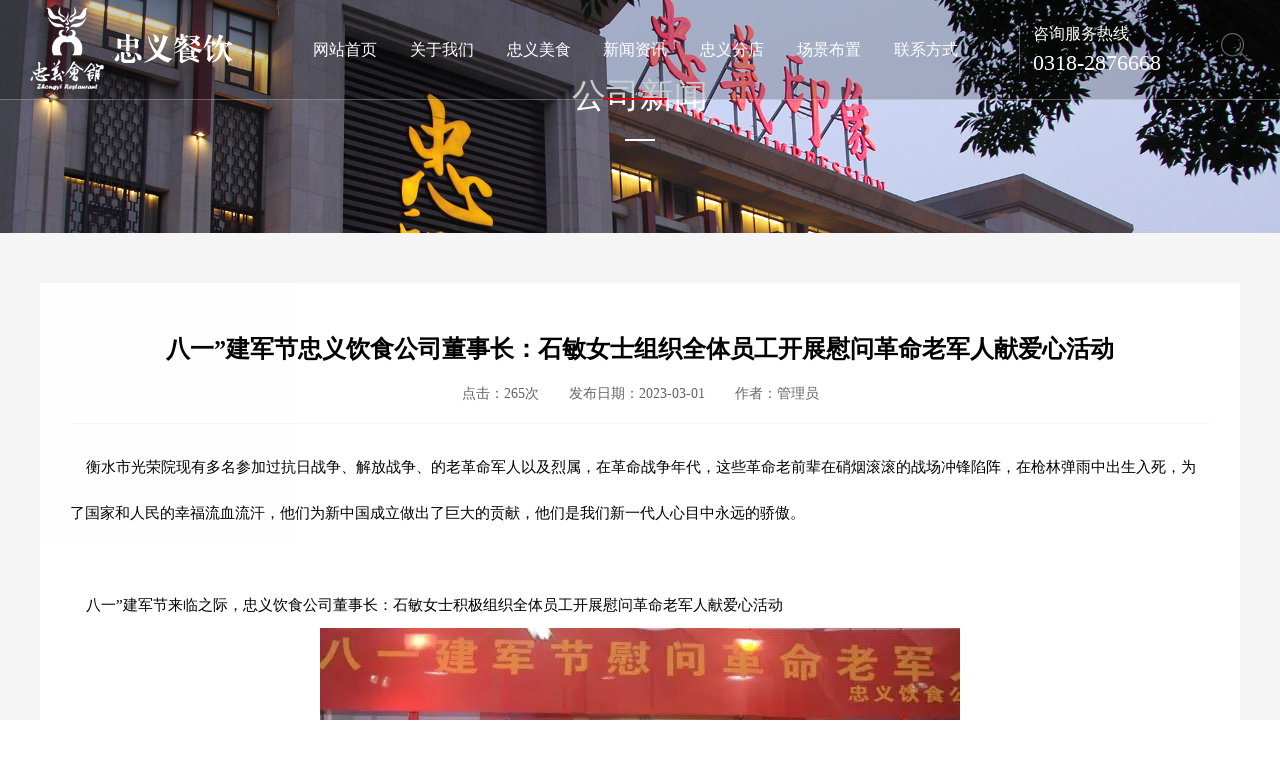

--- FILE ---
content_type: text/html; charset=utf-8
request_url: http://zhongyiyinxiang.com/gongsixinwen/bayijianjunjiezhongyiyinshigongsidongshichangshiminnvshizuzhiquantiyuangongkaizhanweiwengeminglaojunrenxianaixinhuodong.html
body_size: 3689
content:
<!DOCTYPE html>
<html lang="en">
<head>
<meta charset="UTF-8">
<meta http-equiv="Content-Type" content="text/html; charset=UTF-8" />
<meta http-equiv="X-UA-Compatible" content="IE=edge,chrome=1">
<title>八一”建军节忠义饮食公司董事长：石敏女士组织全体员工开展慰问革命老军人献爱心活动-衡水忠义餐饮有限公司</title>
<meta name="keywords" content="衡水忠义|衡水忠义印象|衡水忠义会馆|衡水忠义饭店|衡水忠义大酒店|衡水忠义印象电话|衡水忠义人家|衡水忠义印象婚宴|衡水忠义餐饮有限公司">
<meta name="description" content="衡水市光荣院现有多名参加过抗日战争、解放战争、的老革命军人以及烈属，在革命战争年代，这些革命老前辈在硝烟滚滚的战场冲锋陷阵，在枪林弹雨中出生入死，为了国家和人民的幸福流血流汗，他们为新中国成立做出了巨大的贡献，他们是我们新一代人心目中永远的骄傲。 八一”建军节来临之际，忠义">
<link rel="stylesheet" type="text/css" href="http://zhongyiyinxiang.com/skin/css/animate-3.7.0.css"/>
<link rel="stylesheet" type="text/css" href="http://zhongyiyinxiang.com/skin/css/style.css" />
</head>
<body>
<div class="barwrap clearfix"> <a href="http://zhongyiyinxiang.com/" class="logo"><img src="/webstatic/upload/image/202303/1677639695203684.png" /></a>
  <ul class="navbar">
    <li > <a href="http://zhongyiyinxiang.com/">网站首页<b></b></a> </li>
    
    <li > <a href="http://zhongyiyinxiang.com/about-us.html">关于我们<b></b></a>
    <ul>
    
    <a href="http://zhongyiyinxiang.com/qiyewenhua.html" title="企业文化">企业文化</a>
    
    <a href="http://zhongyiyinxiang.com/dongshichangshiji.html" title="董事长事迹">董事长事迹</a>
    
    <a href="http://zhongyiyinxiang.com/chuangyezhilu.html" title="创业之路">创业之路</a>
    
    <a href="http://zhongyiyinxiang.com/gongsishiji.html" title="公司事迹">公司事迹</a>
    
    <a href="http://zhongyiyinxiang.com/rencaizhaopin.html" title="人才招聘">人才招聘</a>
    
    <a href="http://zhongyiyinxiang.com/yanhuizhinan.html" title="宴会指南">宴会指南</a>
    
    </ul>
    </li>
    
    <li > <a href="http://zhongyiyinxiang.com/zhongyimeishi.html">忠义美食<b></b></a>
    <ul>
    
    <a href="http://zhongyiyinxiang.com/yinxiangzhushi.html" title="印象主食">印象主食</a>
    
    <a href="http://zhongyiyinxiang.com/yinxiangshishu.html" title="印象时蔬">印象时蔬</a>
    
    <a href="http://zhongyiyinxiang.com/yinxianghaixian.html" title="印象海鲜">印象海鲜</a>
    
    <a href="http://zhongyiyinxiang.com/yinxiangtangshu.html" title="印象汤蔬">印象汤蔬</a>
    
    <a href="http://zhongyiyinxiang.com/zhongyizhaopaicai.html" title="忠义招牌菜">忠义招牌菜</a>
    
    </ul>
    </li>
    
    <li class="on"> <a href="http://zhongyiyinxiang.com/news.html">新闻资讯<b></b></a>
    <ul>
    
    <a href="http://zhongyiyinxiang.com/gongsixinwen.html" title="公司新闻">公司新闻</a>
    
    <a href="http://zhongyiyinxiang.com/hangyedongtai.html" title="行业动态">行业动态</a>
    
    </ul>
    </li>
    
    <li > <a href="http://zhongyiyinxiang.com/zhongyifendian.html">忠义分店<b></b></a>
    <ul>
    
    <a href="http://zhongyiyinxiang.com/zhongyifendian_19.html" title="忠义分店">忠义分店</a>
    
    </ul>
    </li>
    
    <li > <a href="http://zhongyiyinxiang.com/changjingbuzhi.html">场景布置<b></b></a>
    <ul>
    
    <a href="http://zhongyiyinxiang.com/changjingbuzhi.html" title="场景布置">场景布置</a>
    
    <a href="http://zhongyiyinxiang.com/peitaofuwu.html" title="配套服务">配套服务</a>
    
    <a href="http://zhongyiyinxiang.com/houchuzhanshi.html" title="后厨展示">后厨展示</a>
    
    </ul>
    </li>
    
    <li > <a href="http://zhongyiyinxiang.com/contact.html">联系方式<b></b></a>
    <ul>
    
    </ul>
    </li>
    
  </ul>
  <div class="div2">
    <h3> <strong>咨询服务热线</strong> <b>0318-2876668</b> </h3>
    <span class="zoom"><img src="/skin/img/zoom1.png"/></span> </div>
</div>
<div class="search-box clearfix"> <span class="search-close"><img src="/skin/img/close.png"/></span>
  <div class="div">
    <div class="clearfix">
      <form action="/search/"  method="get">
        <input type="text" value="" placeholder="请输入关键词" name="keyword" onFocus="this.placeholder=''" onBlur="this.placeholder='请输入关键词'" class="fl in" />
        <input type="submit" name="" id="" value="搜索" class="sub fl" />
      </form>
    </div>
    <p> <strong>热搜栏目:</strong>  <a href="http://zhongyiyinxiang.com/changjingbuzhi.html">场景布置</a>  <a href="http://zhongyiyinxiang.com/peitaofuwu.html">配套服务</a>  <a href="http://zhongyiyinxiang.com/houchuzhanshi.html">后厨展示</a>  </p>
  </div>
</div>

<div class="pbanner">
    <figure>
         <img src="/webstatic/upload/image/202303/1677751177116391.jpg" alt="" />
    </figure>	
    <div class="text">
    	
    	<h3>公司新闻<b></b></h3>	   
        <h2></h2>     	
    </div>
</div>
<div class="detailpage">
  <div class="w1200 animated">
    <div class="det-tit">
      <h3>八一”建军节忠义饮食公司董事长：石敏女士组织全体员工开展慰问革命老军人献爱心活动</h3>
      <div class="div1"><span>点击：265次</span><span>发布日期：2023-03-01</span><span>作者：管理员</span></div>
    </div>
    <div class="de-text"> <p>&nbsp; &nbsp; 衡水市光荣院现有多名参加过抗日战争、解放战争、的老革命军人以及烈属，在革命战争年代，这些革命老前辈在硝烟滚滚的战场冲锋陷阵，在枪林弹雨中出生入死，为了国家和人民的幸福流血流汗，他们为新中国成立做出了巨大的贡献，他们是我们新一代人心目中永远的骄傲。</p><p><br style="margin: 0px; padding: 0px; max-width: 100%; box-sizing: border-box !important; overflow-wrap: break-word !important;"/></p><p>&nbsp; &nbsp; 八一”建军节来临之际，忠义饮食公司董事长：石敏女士积极组织全体员工开展慰问革命老军人献爱心活动</p><p style="text-align: center;"><img alt='八一”建军节忠义饮食公司董事长：石敏女士组织全体员工开展慰问革命老军人献爱心活动' title='八一”建军节忠义饮食公司董事长：石敏女士组织全体员工开展慰问革命老军人献爱心活动' src="/webstatic/upload/image/202303/202303011442087717.jpg"   style="border: 0px; display: inline;"/><br/><br/><iframe frameborder="0" allowfullscreen="" src="https://v.qq.com/iframe/player.html?vid=c0317hryokg&width=670&height=502.5&auto=0"></iframe><br/>点击播放<br/><br/></p><p style="text-align: center;"><img alt='八一”建军节忠义饮食公司董事长：石敏女士组织全体员工开展慰问革命老军人献爱心活动' title='八一”建军节忠义饮食公司董事长：石敏女士组织全体员工开展慰问革命老军人献爱心活动' src="/webstatic/upload/image/202303/202303011442081150.jpg"  style="border: 0px; display: inline;"/></p><p style="text-align: center;"><img alt='八一”建军节忠义饮食公司董事长：石敏女士组织全体员工开展慰问革命老军人献爱心活动' title='八一”建军节忠义饮食公司董事长：石敏女士组织全体员工开展慰问革命老军人献爱心活动' src="/webstatic/upload/image/202303/202303011442093657.jpg"  style="border: 0px; display: inline;"/></p><p style="text-align: center;"><img alt='八一”建军节忠义饮食公司董事长：石敏女士组织全体员工开展慰问革命老军人献爱心活动' title='八一”建军节忠义饮食公司董事长：石敏女士组织全体员工开展慰问革命老军人献爱心活动' src="/webstatic/upload/image/202303/202303011442098642.jpg"  style="border: 0px; display: inline;"/></p><p style="text-align: center;"><img alt='八一”建军节忠义饮食公司董事长：石敏女士组织全体员工开展慰问革命老军人献爱心活动' title='八一”建军节忠义饮食公司董事长：石敏女士组织全体员工开展慰问革命老军人献爱心活动' src="/webstatic/upload/image/202303/202303011442109893.jpg"  style="border: 0px; display: inline;"/></p><p style="text-align: center;"><img alt='八一”建军节忠义饮食公司董事长：石敏女士组织全体员工开展慰问革命老军人献爱心活动' title='八一”建军节忠义饮食公司董事长：石敏女士组织全体员工开展慰问革命老军人献爱心活动' src="/webstatic/upload/image/202303/202303011442101034.jpg"  style="border: 0px; display: inline;"/></p><p style="text-align: center;"><img alt='八一”建军节忠义饮食公司董事长：石敏女士组织全体员工开展慰问革命老军人献爱心活动' title='八一”建军节忠义饮食公司董事长：石敏女士组织全体员工开展慰问革命老军人献爱心活动' src="/webstatic/upload/image/202303/202303011442111492.jpg"  style="border: 0px; display: inline;"/></p><p style="text-align: center;"><img alt='八一”建军节忠义饮食公司董事长：石敏女士组织全体员工开展慰问革命老军人献爱心活动' title='八一”建军节忠义饮食公司董事长：石敏女士组织全体员工开展慰问革命老军人献爱心活动' src="/webstatic/upload/image/202303/202303011442111077.jpg"  style="border: 0px; display: inline;"/></p><p style="text-align: center;"><img alt='八一”建军节忠义饮食公司董事长：石敏女士组织全体员工开展慰问革命老军人献爱心活动' title='八一”建军节忠义饮食公司董事长：石敏女士组织全体员工开展慰问革命老军人献爱心活动' src="/webstatic/upload/image/202303/202303011442121543.jpg"  style="border: 0px; display: inline;"/></p><p style="text-align: center;"><img alt='八一”建军节忠义饮食公司董事长：石敏女士组织全体员工开展慰问革命老军人献爱心活动' title='八一”建军节忠义饮食公司董事长：石敏女士组织全体员工开展慰问革命老军人献爱心活动' src="/webstatic/upload/image/202303/202303011442121821.jpg"  style="border: 0px; display: inline;"/></p><p style="text-align: center;"><img alt='八一”建军节忠义饮食公司董事长：石敏女士组织全体员工开展慰问革命老军人献爱心活动' title='八一”建军节忠义饮食公司董事长：石敏女士组织全体员工开展慰问革命老军人献爱心活动' src="/webstatic/upload/image/202303/202303011442122960.jpg"  style="border: 0px; display: inline;"/></p><p style="text-align: center;"><img alt='八一”建军节忠义饮食公司董事长：石敏女士组织全体员工开展慰问革命老军人献爱心活动' title='八一”建军节忠义饮食公司董事长：石敏女士组织全体员工开展慰问革命老军人献爱心活动' src="/webstatic/upload/image/202303/202303011442132955.jpg"  style="border: 0px; display: inline;"/></p><p style="text-align: center;"><img alt='八一”建军节忠义饮食公司董事长：石敏女士组织全体员工开展慰问革命老军人献爱心活动' title='八一”建军节忠义饮食公司董事长：石敏女士组织全体员工开展慰问革命老军人献爱心活动' src="/webstatic/upload/image/202303/202303011442131415.jpg"  style="border: 0px; display: inline;"/></p><p style="text-align: center;"><img alt='八一”建军节忠义饮食公司董事长：石敏女士组织全体员工开展慰问革命老军人献爱心活动' title='八一”建军节忠义饮食公司董事长：石敏女士组织全体员工开展慰问革命老军人献爱心活动' src="/webstatic/upload/image/202303/202303011442151959.jpg"  style="border: 0px; display: inline;"/></p><p style="text-align: center;"><img alt='八一”建军节忠义饮食公司董事长：石敏女士组织全体员工开展慰问革命老军人献爱心活动' title='八一”建军节忠义饮食公司董事长：石敏女士组织全体员工开展慰问革命老军人献爱心活动' src="/webstatic/upload/image/202303/202303011442151545.jpg"  style="border: 0px; display: inline;"/><br/><br/><img alt='八一”建军节忠义饮食公司董事长：石敏女士组织全体员工开展慰问革命老军人献爱心活动' title='八一”建军节忠义饮食公司董事长：石敏女士组织全体员工开展慰问革命老军人献爱心活动' src="/webstatic/upload/image/202303/202303011442152010.jpg"   style="border: 0px; display: inline;"/></p><p><br style="margin: 0px; padding: 0px; max-width: 100%; box-sizing: border-box !important; overflow-wrap: break-word !important;"/></p><p style="text-align: center;">忠义人家</p><p style="text-align: center;">地址：衡水市中华大街57号</p><p style="text-align: center;">电话:0318-2318888 &nbsp;&nbsp;&nbsp;7087188&nbsp;&nbsp;&nbsp;2996275</p><p style="text-align: center;">&nbsp;</p><p style="text-align: center;">忠义印象</p><p style="text-align: center;">地址：衡水市人民西路1039号</p><p style="text-align: center;">电话：(预定热线)&nbsp;&nbsp;0318-2876668 &nbsp;&nbsp;2876669&nbsp;&nbsp;&nbsp;2876777</p><p style="text-align: center;">&nbsp;&nbsp;&nbsp;&nbsp;&nbsp;&nbsp;&nbsp;&nbsp;&nbsp;&nbsp;&nbsp;&nbsp;&nbsp;&nbsp;&nbsp;&nbsp;&nbsp;0318-2876699 &nbsp;&nbsp;2876688 &nbsp;&nbsp;2876999</p><p style="text-align: center;">&nbsp;</p><p style="text-align: center;">忠义会馆</p><p style="text-align: center;">地址：衡水市胜利西路18号</p><p style="text-align: center;">电话：0318-2318288 &nbsp;&nbsp;7915888</p><p style="text-align: center;">&nbsp;</p><p style="text-align: center;">忠义商务会馆</p><p style="text-align: center;">地址：中华大街与人民路交叉口西南角</p><p style="text-align: center;">电话：0318-2328888 &nbsp;&nbsp;2227688</p><p style="text-align: center;"><img alt='八一”建军节忠义饮食公司董事长：石敏女士组织全体员工开展慰问革命老军人献爱心活动' title='八一”建军节忠义饮食公司董事长：石敏女士组织全体员工开展慰问革命老军人献爱心活动' src="/webstatic/upload/image/202303/202303011442161776.jpg"   style="border: 0px; display: inline;"/></p><p><br/></p> </div>
    <div class="fenpian"> <a href="http://zhongyiyinxiang.com/gongsixinwen/hengshuishinvqiyejiashiminjianxinchuangyejinxiannvxingliliangyufengcai.html"><i>上一篇：</i>衡水市女企业家石敏艰辛创业尽显女性力量与风采</a> <a href="http://zhongyiyinxiang.com/gongsixinwen/hengshuizhongyicanyinweihengshuichuangjianquanguowenmingchengshizhulitiancai.html"><i>下一篇：</i>衡水忠义餐饮为“衡水创建全国文明城市”助力添彩</a> </div>
    <div class="hot-tui">
      <h2>相关推荐</h2>
      <ul>
        
        <li><a href="http://zhongyiyinxiang.com/gongsixinwen/hengshuizhongyicanyinweihengshuichuangjianquanguowenmingchengshizhulitiancai.html">衡水忠义餐饮为“衡水创建全国文明城市”助力添彩</a></li>
        
        <li><a href="http://zhongyiyinxiang.com/gongsixinwen/bayijianjunjiezhongyiyinshigongsidongshichangshiminnvshizuzhiquantiyuangongkaizhanweiwengeminglaojunrenxianaixinhuodong.html">八一”建军节忠义饮食公司董事长：石敏女士组织全体员工开展慰问革命老军人献爱心活动</a></li>
        
        <li><a href="http://zhongyiyinxiang.com/gongsixinwen/hengshuishinvqiyejiashiminjianxinchuangyejinxiannvxingliliangyufengcai.html">衡水市女企业家石敏艰辛创业尽显女性力量与风采</a></li>
        
        <li><a href="http://zhongyiyinxiang.com/gongsixinwen/hengshuishicanyinshipinanquanshifandianshifanjiechuangjianhuodongqidong.html">衡水市餐饮食品安全示范店示范街创建活动启动</a></li>
        
      </ul>
    </div>
  </div>
</div>
  <div class="section index-sec6" style="padding-bottom:70px;">
    <div class="sec6-cont">
      <div class="tit animated">
      
        <h2 id="effect"></h2>
        <h3>联系方式</h3>
        <p>如有任何问题请联系我们，我们7*24小时竭诚为您服务</p>
        
      </div>
      <ul class="animated delay-1s">
        <li>
          <div>
            <p class="p2">衡水忠义印象大酒店</p>
            <p class="p1">电话：0318-2876668   2876669</p>
            <p class="p1">地址：衡水市桃城区人民西路市政府西邻1039号</p>
          </div>
        </li>
        <li> <b></b><i></i> </li>
        <li>
          <div>
            <p class="p2">衡水忠义大酒店</p>
            <p class="p1">电话：0318-2318888   2318888</p>
            <p class="p1">地址：衡水市桃城区人民西路中华大街西南角57号</p>
          </div>
        </li>
        </ul>
        <ul class="animated delay-2s">
        <li>
          <div>
            <p class="p2">衡水忠义人家大酒店</p>
            <p class="p1">电话：0318-2318288   2876999</p>
            <p class="p1">地址：衡水市桃城区前进街与永安路西北角1609号</p>
          </div>
        </li>
        <li> <b></b><i></i> </li>
        <li>
          <div>
            <p class="p2">衡水忠义商务会馆</p>
            <p class="p1">电话：0318-2227688   2328888</p>
            <p class="p1">地址：衡水市桃城区人民路与中华大街交叉口西南角</p>
          </div>
        </li>
      </ul>
      
      <p class="copyright animated delay-3s"> <a href="https://beian.miit.gov.cn"  target="_blank">冀ICP备18020496号-2</a> 技术支持：<a href="http://www.ihengshui.com.cn"  target="_blank">起航网络</a> <a href="http://zhongyiyinxiang.com/sitemap.xml" target="_blank">XML地图</a> </p>
      <p class="p3 animated delay-4s"> <span>友情链接：</span><a href="http://hb.wenming.cn/" target="_blank"> 河北文明网</a>  </p>
    </div>
  </div>
</div> 
<script src="/skin/js/jquery-1.8.3.min.js"></script> 
<script src="/skin/js/more.js"></script>
</body>
</html>

--- FILE ---
content_type: text/css
request_url: http://zhongyiyinxiang.com/skin/css/style.css
body_size: 7701
content:
@charset "utf-8";
body,html{ }
*{ margin:0; padding:0; box-sizing: border-box; -moz-box-sizing: border-box; -webkit-box-sizing: border-box; }
body,p,h1,h2,h3,h4,h5,table,ul,li,form,input{ margin:0; padding:0; color:#000; font-family:"Microsoft yahei"; }

body,p{ font-size:14px; border:none;}
a{ font-size:14px; color:#999; text-decoration:none; border:none; padding:0; margin:0;}
table{border-collapse:collapse;}
img{ border:0; margin:0; padding:0;}
ul,li{ list-style:none; border:0; margin:0; padding:0;}
dl,dt,dd{ margin:0; padding:0; -webkit-margin-start:0;}
h1,h2,h3,h4,h5{ font-weight:normal; font-size:12px; display:block;}
strong,b{ font-weight:normal;}
table,tr,td{ border-spacing:0;}
em,i,b{ font-style:normal;}
p{ line-height: 170%; color: #555; }
input{ border: none; background: none; }
figcaption{ display: block;}
input:focus{ outline: none; }
::-webkit-input-placeholder { /* WebKit browsers */ font-size:14px; color: #dfdfdf; } 
::-ms-input-placeholder { /* Internet Explorer 10+ */ font-size:14px;color: #dfdfdf; } 
.fl{float:left;}
.fr{float:right;}
.clearfix{*zoom:1;} 
.clearfix:before,.clearfix:after{display:table; line-height:0; content:"";}
.clearfix:after{clear:both;}
input,button,table,tr,td,textarea{ font-family:Microsoft yahei,Arial;}
.w1200{ width: 1200px; margin: 0 auto;}
/*导航*/
.barwrap{ padding: 0 30px;  height: 100px; position: fixed; top: 0; left: 0; right: 0; z-index: 333; display: flex; display: -ms-flexbox;
 background: rgba(0,0,0,0.2);  border-bottom: 1px solid rgba(255,255,255,0.3); align-items: center; justify-content:center;}
.barwrap .logo{ display: block; -webkit-flex-grow: 0.5; flex-grow: 0.5; -webkit-box-flex-group: 0.5; }
.navbar{ display: flex; display: -ms-flexbox;  display: -ms-flexbox; justify-content: space-around;  flex-grow: 1.8;
-webkit-flex-grow:  1.8; -webkit-box-flex-group: 1.8; padding-right: 45px;}
.navbar li{  line-height: 100px; position:relative;}
.navbar li a{ color: #fff; font-size: 16px; transition: all 0.6s;  position: relative; display: block;}
.navbar li a b{ position: absolute; left: 0; right:0; bottom: 0; height: 2px; background: #e60012; display: block; z-index: 33; width: 0;
transition: all 0.6s; width:100%; transform: scale(0);}
.navbar li:hover a b,.navbar li.on a b{ transform: scale(1);}
.navbar li:hover a,.navbar li.on a{ color: #fff;}
.barwrap  .div2{ display: flex; display: -ms-flexbox; align-items: center; -webkit-align-items: center; 
 border-left: 1px solid rgba(255,255,255,0.3); flex-grow: 0.1; justify-content: flex-end; }
.barwrap .div2 h3{ font-size: 20px; color: #000;}
.barwrap .div2 h3 img{ display: inline-block; margin-right: 20px; vertical-align: middle;}
.barwrap .div2 strong{ display: block; font-size: 16px; color: #fff;  padding-bottom: 10px; line-height: 1;}
.barwrap .div2 b{ display: block; font-size: 22px; color: #fff; font-family:segeo; line-height: 1;}

.navbar li ul{ display:none;}
.navbar li:hover ul{ position:absolute; width:200px; left:-70px; top:100px; display:block; background:rgb(255,255,255,0.6); text-align:center;}
.navbar li:hover ul a{ height:40px; line-height:40px; color:#333333;}
.navbar li:hover ul a:hover{ background:rgb(230,0,18,0.7); color:#fff;}

/*搜索*/
.barwrap .zoom{ cursor: pointer; display: inline-block; vertical-align: middle; margin-left:60px; }
.search-close{ position: fixed; top: 30px; right: 30px; cursor: pointer;}
.search-box{ background: #fff; position: fixed; top: 0px; left: 0; right: 0; background: rgba(0,0,0,0.8); z-index: 333;
 bottom: 0;  display: flex; display: -ms-flexbox;   align-items: center;
 align-items: center; -webkit-align-items: center;  transform-origin: bottom center;  -ms-transform-origin:bottom center ; -moz-transform-origin: bottom center;
 -webkit-transform-origin: bottom center;  transform: scaleY(0); -webkit-transform: scaleY(0); -moz-transform: scaleY(0); -ms-transform: scaleY(0); 
 transition: transform .3s .5s;}
.search-box .div{ width: 800px; margin: 0 auto; transition: all .5s .3s; filter:alpha(opacity=0); opacity: 0; transform: translate(0px,20px);}
.search-box .in{ background: #fff; height: 50px; width: 700px; padding-left: 20px; font-size: 16px;}
.search-box .sub{ background: #e60012; height: 50px; width: 100px; font-size: 16px; color: #fff; cursor: pointer;}
.search-box p{ padding: 30px 0 0 0;}
.search-box p a{ display: inline-block; padding: 0 20px; font-size: 14px; color: #fff; opacity: 0.8; filter:alpha(opacity=80); transition: all 0.36s;}
.search-box p strong{ display: inline-block; font-size: 16px; color: #fff;}
.search-box p a:hover{ color: #d7a449;}
.search-box .div.on{ opacity: 1; -webkit-opacity: 1;  transform: translate(0,0); -webkit-transform: translate(0,0);   -ms-transform: translate(0,0); 
-moz-transform: translate(0,0); filter:alpha(opacity=100); }
.search-box.active{transform-origin: top center; transform: scaleY(1); transition: transform .3s;}

/*banner图*/
.banner { position:relative; overflow:hidden;}
.banner .bannerfix >li { height: 100%; line-height: 0; opacity:0; transition:opacity 1000ms linear; -webkit-transition:opacity 1000ms linear; float:left;}
.banner .bannerfix >li .bimg { line-height: 0; width: 100%; position: relative; transition: transform 5s ease; -webkit-transition: transform 5s ease; transform: scale(1.1); -webkit-transform: scale(1.1); -moz-transform: scale(1.1);}
.banner .bannerfix >li.imgIn{ opacity:1; z-index:10; display:block;}
.banner .bannerfix >li.imgIn .bimg { transform: matrix(1, 0, 0, 1, 0, 0); -webkit-transform: matrix(1, 0, 0, 1, 0, 0); }
.banner .flex-control-nav{ width:100%; height:20px; position:absolute; left:0; bottom:30px; text-align:center; z-index:20;}
.banner .flex-control-nav li{ display:inline-block; position:relative; margin-right:14px; width:5px; height:20px;}
.banner .flex-control-nav li:last-child{ margin-right:0;}
.banner .flex-control-nav li span{ display:block; text-indent:999px; overflow:hidden; width:5px; height:8px; position:absolute; background:#fff; transition:320ms; left:0; top:6px;}
.banner .flex-control-nav li a.flex-active span{ height:20px; top:0; background:#e60012;}
.banner .text1{ position: absolute; top: 55%; right: 0; left: 0; bottom: 0; z-index: 33;
transform: translateY(-50%); -ms-transform: translateY(-50%);  -moz-transform: translateY(-50%);-webkit-transform: translateY(-50%);}
.banner .text1 .p1{ text-align: center; color: #fff; font-size: 32px; animation: none;}
.banner .text1 .p2{ text-align: center; color: #fff; font-size: 52px; font-weight: bold; padding: 0 0 15px 0;  animation: none;}
.banner .text1 a{ text-align: center; color: #fff; font-size: 28px; display: block; margin: 0 auto; width: 350px; height: 54px;
background: #ffcc00; border-radius: 50px; line-height: 54px; font-family: 宋体;  animation: none;}
.banner .text1 a i{ display: inline-block; font-size: 40px; vertical-align: middle;}



/*侧边导航*/
#fp-nav{z-index: 29; position: fixed; top: 0; left: 0px; bottom: 0; background: rgba(255,255,255,0.3); width: 55px; margin-top: 0 !important;}
#fp-nav ul{ position: absolute; top: 50%; transform: translateY(-50%);  -webkit-transform: translateY(-50%);
-moz-transform: translateY(-50%); -ms-transform: translateY(-50%); left: 0; width: 50px; }
#fp-nav li span{ background: url(../img/icon.png) no-repeat 0 0; width: 23px; height: 25px; display: block;
margin-left: 10px; position: relative; z-index: 22; transition: all 1s;}
#fp-nav li:nth-child(1) span{background-position: 0px 0;}
#fp-nav li:nth-child(2) span{background-position: 0px -42px;}
#fp-nav li:nth-child(3) span{background-position: 0px -82px;}
#fp-nav li:nth-child(4) span{background-position: 0px -128px;}
#fp-nav li:nth-child(5) span{background-position: 0px -128px;}
#fp-nav li:nth-child(6) span{background-position: 0px -170px;}
#fp-nav li:nth-child(7) span{background-position: -2px -215px;}

#fp-nav li:nth-child(1) .active span{background-position: -30px 0;}
#fp-nav li:nth-child(2) .active span{background-position: -30px -42px;}
#fp-nav li:nth-child(3) .active span{background-position: -30px -82px;}
#fp-nav li:nth-child(4) .active span{background-position: -30px -128px;}
#fp-nav li:nth-child(5) .active span{background-position: -30px -128px;}
#fp-nav li:nth-child(6) .active span{background-position: -30px -170px;}
#fp-nav li:nth-child(7) .active span{background-position: -30px -215px;}

#fp-nav li{ position: relative;}
#fp-nav li a{ display: block; position: relative; z-index: 999; height: 45px; width: 50px; display: flex; align-items: center;}
.fp-tooltip{ position: absolute; left: -160px; top: 0; bottom: 0;  color: #fff; z-index: 22; padding-left: 60px; transition: all 0.8s;
 width: 150px!important; z-index: -1; line-height: 45px; height: 45px; z-index: 33; background: #E60012; } 
#fp-nav li.on .fp-tooltip{ left: 0;}


/*关于我们*/
.index-sec2{  width: 100%; height: 100%; background: url(../img/bg2.jpg) no-repeat; background-size: auto; background-size: 100% 100%; }
.sec2-cont{ background:rgb(255,255,255,0.6); width: 1200px; margin: 0 auto; padding:50px 130px 50px 130px; margin-top: 100px;}
.sec2-cont h3{ color: #000; font-weight: bold; font-size: 36px; text-align: center;}
.sec2-cont h4{ color: #E60012; font-size: 20px; text-align: center; padding-bottom: 40px; padding-top: 10px;}
.sec2-cont .p1{ color: #000; font-size:16px; text-align: center; line-height: 40px;}
.sec2-cont ul{ display: flex; display: -ms-flexbox; display: -webkit-flex; justify-content: space-around; padding: 50px 0;
align-items: center;  }
.sec2-cont li{ transition: all ease-in-out 0.3s; }
.sec2-cont li b{ display: block; height: 50px; width: 1px; background: #E0E0E0; }
.sec2-cont li:last-child{ border-right: none;}
.sec2-cont strong{ color: #000; font-family: "times new roman"; font-size:30px;}
.sec2-cont li p{ font-size: 16px; color: #666; }
.sec2-cont .more{ display: block; background: #E60012; width: 200px; height: 50px; text-align: center; color: #fff; font-size: 16px;
line-height: 50px; border-radius: 50px; margin: 0 auto; opacity: 1; filter:blur(0px);  animation-duration:2s; transition-duration: 2s;}
.sec2-cont .more:hover{ -webkit-animation: bubbles 1s forwards ease-out; animation: bubbles 1s forwards ease-out; background: radial-gradient(circle at bottom, rgba(0, 0, 0, 0) 30%, #eeeeff 60%, #eeeeff 65%, rgba(0, 0, 0, 0) 70%) 90% 90% / 0.88em 0.88em, radial-gradient(circle at center, rgba(0, 0, 0, 0) 30%, #eeeeff 60%, #eeeeff 65%, rgba(0, 0, 0, 0) 70%) 23% 141% / 0.81em 0.81em, radial-gradient(circle at center, rgba(0, 0, 0, 0) 30%, #eeeeff 60%, #eeeeff 65%, rgba(0, 0, 0, 0) 70%) 17% 90% / 0.68em 0.68em, radial-gradient(circle at center, rgba(0, 0, 0, 0) 30%, #eeeeff 60%, #eeeeff 65%, rgba(0, 0, 0, 0) 70%) 15% 94% / 1.12em 1.12em, radial-gradient(circle at center, rgba(0, 0, 0, 0) 30%, #eeeeff 60%, #eeeeff 65%, rgba(0, 0, 0, 0) 70%) 42% 126% / 0.86em 0.86em, radial-gradient(circle at center, rgba(0, 0, 0, 0) 30%, #eeeeff 60%, #eeeeff 65%, rgba(0, 0, 0, 0) 70%) 102% 120% / 0.58em 0.58em, radial-gradient(circle at center, rgba(0, 0, 0, 0) 30%, #eeeeff 60%, #eeeeff 65%, rgba(0, 0, 0, 0) 70%) 12% 121% / 0.67em 0.67em, radial-gradient(circle at center, rgba(0, 0, 0, 0) 30%, #eeeeff 60%, #eeeeff 65%, rgba(0, 0, 0, 0) 70%) 69% 87% / 1.18em 1.18em, radial-gradient(circle at center, rgba(0, 0, 0, 0) 30%, #eeeeff 60%, #eeeeff 65%, rgba(0, 0, 0, 0) 70%) 32% 99% / 0.79em 0.79em, radial-gradient(circle at center, rgba(0, 0, 0, 0) 30%, #eeeeff 60%, #eeeeff 65%, rgba(0, 0, 0, 0) 70%) 84% 129% / 0.79em 0.79em, radial-gradient(circle at center, rgba(0, 0, 0, 0) 30%, #eeeeff 60%, #eeeeff 65%, rgba(0, 0, 0, 0) 70%) 40% 99% / 0.72em 0.72em; background-color: #E60012; background-repeat: no-repeat; }
.sec2-cont li:hover{ transform: translateY(-10px);}

.index-sec2.active .text ,.index-sec2.active ul,.index-sec2.active .more{ animation-name: fadeInUp;}

/*产品中心*/
.index-sec3{ width: 100%; height: 100%; background: url(../img/bg3.jpg) no-repeat; background-size: auto; background-size: 100% 100%; }
.index-sec3 #swiper1{ position: static; padding-top: 100px;}
.sec3-cont .swiper-wrapper{ display: flex; display: -webkit-flex; justify-content: space-around; position: absolute; top: 0; right: 0; left: 0;}
.sec3-cont .swiper-slide { width: 20% !important; border-right: 1px solid #afafaf; align-items: center; align-content: center; display: flex; display: -webkit-flex;
flex-wrap: wrap; position: relative; transition: all 0.6s; }
.sec3-cont .swiper-slide:hover{ background: rgba(0,0,0,0.4);}
.sec3-cont h3{ color: #fff; font-size: 18px; font-weight: bold; text-align: center; width: 100%; padding-bottom: 10px;}
.sec3-cont h3 b{ display: block; height: 2px; background: #fff; margin: 20px auto; width: 20px;}
.sec3-cont .p1{  width: 100%}
.sec3-cont .p1 a{ display: block; color: #fff; font-size: 14px; text-align: center; padding: 6px 0; transition: all 0.6s;}
.sec3-cont .p1 a:hover{ transform: translateX(10px); color: #E60012;}
.sec3-cont .cp-text{ transition: all 0.6s; display: flex; align-items: center; flex-wrap: wrap; padding-top: 100px; width:100%;}
.sec3-cont .cp-tu{ position: absolute; bottom: 0; left: 0; right: 0; min-height: 300px; display: flex; display: -webkit-flex;
justify-content: flex-end; align-items: flex-end; align-content: flex-end; padding: 0 20px; opacity: 0; transition: all 1s;}
.sec3-cont .cp-tu img{ display: block; width: 100%; max-width:300px; height:auto; margin: 0 auto;}
.sec3-cont .swiper-slide:hover .cp-tu{ opacity: 1;}
.sec3-cont .swiper-slide:hover .cp-text{ margin-top: 50px;}
.sec3-cont .more{ display: block; width: 175px; border:1px solid #ccc; text-align: center; height: 48px; line-height: 48px; color: #fff;
margin: 70px auto; position: relative; overflow: hidden;}
.sec3-cont .more div{ transition: transform .3s,-webkit-transform .3s; position: absolute; background: #E60012;}
.sec3-cont .more .line{ width: 100%; height: 0; top: 50%; left: 50%; background: #fff; opacity: 0; -webkit-transform: translateX(-50%) translateY(-50%) rotate(45deg);
 -moz-transform: translateX(-50%) translateY(-50%) rotate(45deg); -ms-transform: translateX(-50%) translateY(-50%) rotate(45deg); 
 transform: translateX(-50%) translateY(-50%) rotate(45deg);  position: absolute;z-index: -1;transition: all .3s;}
.sec3-cont .more:hover .line{ height: 260%; opacity:0.8;} 
/*.index-sec3.active #swiper1{ animation-name: zoomIn;}
*/
/*店面形象*/
.index-sec4{ width: 100%; height: 100%; background: url(../img/bg4.jpg) no-repeat; background-size: auto; background-size: 100% 100%;  position: relative;}
.index-sec4 a{ background: #fff; display: block; max-width:500px;}
.index-sec4 a p{ color: #000; height: 60px; line-height: 60px; text-align: center; font-size: 16px;}
.index-sec4 figure{ position: relative; overflow: hidden;}
.index-sec4 figure,.index-sec4 figure img{ display: block; overflow: hidden; width: 100%; transition: all 2s;}
#swiper2{ padding:100px 0;}
.index-sec4 .swiper-button-next,.index-sec4 .swiper-button-prev{ display: block; width: 65px; height: 65px; border-radius: 100%; 
background: #fff; color: #E60012; font-family: '宋体'; font-size: 34px; display: flex; justify-content: center; align-items: center;
 position: absolute;  bottom: 0px; top: auto; transition: all 0.6s; z-index: 133; cursor: pointer;} 
.index-sec4 .swiper-button-prev{ right: 25%; left: auto;}
.index-sec4 .swiper-button-next{ right: 20%; left: auto;}
.index-sec4 .swiper-button-next:hover,.index-sec4 .swiper-button-prev:hover{ background: #E60012; color: #fff;}
.index-sec4 .swiper-button-next.swiper-button-disabled, .index-sec4 .swiper-button-prev.swiper-button-disabled{ opacity: 1 !important;}
.index-sec4 .line{ position: absolute; height: 1px;  right:30%; left: 24%; bottom:30px; background: rgba(255,255,255,0.3);}
.index-sec4 figure .mask{ position: absolute; top: 50%; left:0; right: 0; bottom: 50%; background: rgba(0,0,0,0.5); transition: all 0.36s;
 transition: all 0.6s cubic-bezier(.4,0,.2,1); transform-origin: bottom; transform: scale(1,0);}
.index-sec4 figure span{ display: block; position: absolute; top: 50%; left: 50%;  transition: all 0.6s;
transition-delay: 0.36s; opacity: 0; transform: translateY(10px); position: absolute; top: 50%; left: 50%; transform: translate(-50%,-60%);
-ms-transform: translate(-50%,-60%); -moz-transform: translate(-50%,-60%); -webkit-transform: translate(-50%,-60%);}
.index-sec4 a:hover .mask{ transform: none; top: 0; bottom: 0;}
.index-sec4 a:hover span{ opacity: 1;  transform: translate(-50%,-50%);}
.index-sec4 a:hover figure>img{ transform: scale(1.1);}
.index-sec4.active #swiper2{ animation-name: zoomIn;}

/*婚宴现场*/
.index-sec7{ width: 100%; height: 100%; background: url(../img/bg7.jpg) no-repeat; background-size: auto; background-size: 100% 100%;  position: relative;}
.index-sec7 a{ background: #fff; display: block; max-width:500px;}
.index-sec7 a p{ color: #000; height: 60px; line-height: 60px; text-align: center; font-size: 16px;}
.index-sec7 figure{ position: relative; overflow: hidden;}
.index-sec7 figure,.index-sec7 figure img{ display: block; overflow: hidden; width: 100%; transition: all 2s;}
#swiper3{ padding:100px 0;}
.index-sec7 .swiper-button-next,.index-sec7 .swiper-button-prev{ display: block; width: 65px; height: 65px; border-radius: 100%; 
background: #fff; color: #E60012; font-family: '宋体'; font-size: 34px; display: flex; justify-content: center; align-items: center;
 position: absolute;  bottom: 0px; top: auto; transition: all 0.6s; z-index: 133; cursor: pointer;} 
.index-sec7 .swiper-button-prev{ right: 25%; left: auto;}
.index-sec7 .swiper-button-next{ right: 20%; left: auto;}
.index-sec7 .swiper-button-next:hover,.index-sec7 .swiper-button-prev:hover{ background: #E60012; color: #fff;}
.index-sec7 .swiper-button-next.swiper-button-disabled, .index-sec7 .swiper-button-prev.swiper-button-disabled{ opacity: 1 !important;}
.index-sec7 .line{ position: absolute; height: 1px;  right:30%; left: 24%; bottom:30px; background: rgba(255,255,255,0.3);}
.index-sec7 figure .mask{ position: absolute; top: 50%; left:0; right: 0; bottom: 50%; background: rgba(0,0,0,0.5); transition: all 0.36s;
 transition: all 0.6s cubic-bezier(.4,0,.2,1); transform-origin: bottom; transform: scale(1,0);}
.index-sec7 figure span{ display: block; position: absolute; top: 50%; left: 50%;  transition: all 0.6s;
transition-delay: 0.36s; opacity: 0; transform: translateY(10px); position: absolute; top: 50%; left: 50%; transform: translate(-50%,-60%);
-ms-transform: translate(-50%,-60%); -moz-transform: translate(-50%,-60%); -webkit-transform: translate(-50%,-60%);}
.index-sec7 a:hover .mask{ transform: none; top: 0; bottom: 0;}
.index-sec7 a:hover span{ opacity: 1;  transform: translate(-50%,-50%);}
.index-sec7 a:hover figure>img{ transform: scale(1.1);}
.index-sec7.active #swiper3{ animation-name: zoomIn;}

/*新闻中心*/
.index-sec5{ width: 100%; height: 100%; background: url(../img/bg5.jpg) no-repeat; background-size: auto; background-size: 100% 100%; }
.index-sec5 ul{ display: flex; justify-content: center; flex-wrap: wrap; display: -webkit-flex; padding-top: 100px;}
.index-sec5 li{ margin: 0 0 50px 0; width: 36%; position: relative; }
.index-sec5 li:nth-child(2n){ margin-left: 100px;}
.index-sec5 .time{ background: #E60012; width: 115px; height: 115px; display: flex; display: -webkit-flex; align-items: center; align-content: center;
flex-wrap: wrap; position: absolute; top: 50%; margin-top: -57px; left: -50px; transition: all 0.36s;}
.index-sec5 strong{ display: block; text-align: center; color: #fff; font-size: 20px; font-family: arial; width: 100%;}
.index-sec5 b{ display: block; text-align: center; color: #fff; font-size: 30px; font-family: arial; width: 100%;}
.index-sec5 figcaption{ background: #fff; padding: 50px 20px 50px 90px; box-sizing: content-box; -moz-box-sizing: content-box;
-webkit-box-sizing: content-box; -moz-box-sizing: content-box; transition: all 0.36s;}
.index-sec5 h3{ color: #000; font-size: 16px; margin-bottom: 20px; white-space: nowrap; overflow: hidden; text-overflow: ellipsis; transition: all 0.36s;}
.index-sec5 p{ color: #555; font-size: 14px; height: 40px; line-height: 20px;}
.index-sec5 .more{ display: block; margin: 0 auto; border:3px solid #fff; width: 255px; height: 60px; text-align: center; line-height: 54px;
color: #fff; font-size: 20px; font-family: "times new roman"; text-transform: uppercase; position: relative; overflow: hidden;
z-index: 33;}
.btn-3:before { content:''; width:0; height:0; -webkit-transform:rotate(360deg); border-style:solid; border-width:0; 
border-color:transparent transparent transparent #E60012; position:absolute; bottom:0; left:0; transition: all 0.6s; z-index: -1;} 
.btn-3:after { content:''; width:0; height:0; -webkit-transform:rotate(360deg); border-style:solid; border-width:0; 
border-color:transparent #E60012 transparent transparent; position:absolute; top:0; right:0; transition: all 0.6s; z-index: -1;} 
.btn-3 span:before { content:''; width:0; height:0; -webkit-transform:rotate(360deg); border-style:solid; border-width:0; 
border-color:transparent transparent #E60012 transparent; position:absolute; right:0; bottom:0; transition: all 0.6s;z-index: -1; } 
.btn-3 span:after { content:''; width:0; height:0; -webkit-transform:rotate(360deg); border-style:solid; border-width:0; 
border-color:#E60012 transparent transparent transparent; position:absolute; top:0; left:0; transition: all 0.6s; z-index: -1; } 
.btn-3:hover { color:#fff; } 
.btn-3:hover:before { border-width:180px 0 0 180px } 
.btn-3:hover:after { border-width:0 180px 180px 0 }
.btn-3:hover span:before { border-width:0 0 180px 180px } 
.btn-3:hover span:after { border-width:180px 180px 0 0 }
.index-sec5 li:hover .time{ top: 0; left: 0; margin-top: 0; }
.index-sec5 li:hover figcaption{ padding-left: 150px;}
.index-sec5 li:hover h3{ color: #E60012;}
.index-sec5.active li,.index-sec5.active .more{ animation-name: fadeInUp; }

/*联系我们*/
.index-sec6{ width: 100%; height: 100%; background: url(../img/bg6.jpg) no-repeat; background-size: auto; background-size: 100% 100%; }
.sec6-cont{ padding-top: 100px;}
.sec6-cont h2{ font-size: 55px; color: #fff; font-family: "times new roman"; text-align: center; text-transform: uppercase; position: relative;}
.sec6-cont h3{ text-align: center; color: #fff; font-size: 34px; padding: 20px 0 10px 0;}
.sec6-cont .tit p{ text-align: center; color: #fff; font-size:16px;}
.sec6-cont ul{ display: flex; display: -ms-flexbox;  justify-content: space-around; border:1px solid #e9bea7; width: 1120px;
margin: 30px auto;  height: 140px;}
.sec6-cont li{  display: flex; display: -webkit-flex; align-content: center; align-items: center; position: relative;} 
.sec6-cont li div{ padding-left: 20px;}
.sec6-cont .p1{ color: #fff; font-size: 16px;}
.sec6-cont .p2{ color: #fff; font-size: 22px; font-family: "times new roman";}
/*.sec6-cont li:last-child .p2{ font-size: 16px; font-family: "微软雅黑"; line-height: 24px;}*/
.sec6-cont b{ display:block; height:100%; width: 1px; background: #E9BEA7;}
.sec6-cont i{ display:block; height:38px; width: 1px; background: #E60012; position: absolute; top: 50%; left: 0; margin-top: -19px;}
.sec6-cont .p3,.sec6-cont .p3 a{ text-align: center; color: #fff; font-size: 16px; transition: all 0.36s;}
.sec6-cont .p3 a{ display: inline-block; margin-right: 15px;}
.sec6-cont .copyright{ text-align: center; color: #fff; font-size: 16px; padding-top: 10px;}
.sec6-cont .copyright a{ color:#fff}
.sec6-cont .p3 a:hover{ color: #E60012;}
.sec6-cont h2 span{font-size: 55px; color: #fff; line-height:40px; }
.index-sec6.active .tit,.index-sec6.active ul,.index-sec6.active .p3,.index-sec6.active .copyright{animation-name: fadeInUp; }


/*内页banner*/
.pbanner{ position:relative; overflow:hidden;}
.pbanner figure{ display:block; line-height:0; overflow:hidden;}
.pbanner figure img{ display:block; width:100%; height:auto; line-height:0; position:relative;}
.pbanner .text{ position: absolute; top: 50%; left: 50%; transform: translate(-50%,-50%);}
.pbanner h2{ color: #fff; font-size: 20px; text-transform: uppercase; width: 100%; text-align: center;
animation: fadeInUp 1s; animation-delay: 0.3s;}
.pbanner h3{color: #fff; font-family: "Microsoft yahei"; font-size: 34px; text-transform: uppercase; text-align: center; width: 100%;
animation: fadeInUp 1.5s; animation-delay: 0.3s;}
.pbanner b{ display: block; margin: 20px auto; height: 2px; background: #fff; width: 30px;}

.barwrap.on{ background: #fff; animation: down 1s; border-bottom: 1px solid #E0E0E0;}
.barwrap.on li a,.barwrap.on .div2 strong,.barwrap.on .div2 b{ color: #000;}
.barwrap.on .div2{ border-color: #E0E0E0;}




/*新闻中心*/
.newsList{  margin-left: -40px; padding: 50px 0 50px 0;}
.newsList li { float: left; height: auto; overflow: hidden; width: 390px; margin-left: 20px; vertical-align: top; position: relative; 
margin-bottom: 20px;  } 
.newsList .bodr { border: 1px solid #dfdfdf; height: 375px; position: relative; overflow: hidden;} 
.newsList .txts { display: block; position: absolute; left: 0; right: 0; top: 0; height: 100%; padding: 0 45px; transition: 400ms; 
-webkit-transition: 400ms; } .newsList .txts .sy { margin-bottom: 15px; padding-top: 50px; font-size: 14px; } 
.newsList .txts .nowti { font-size: 20px; color: #464646; line-height: 1.5; overflow: hidden; height:60px; } 
.newsList .txts .tx { line-height: 30px; overflow: hidden; font-size: 14px; margin-top: 10px; } 
.newsList .txts .date { position: absolute; left: 45px; bottom: 40px; font-size: 14px; } 
.newsList .pic { height: 100%; transform: scale(1.2); -webkit-transform: scale(1.2); opacity: 0; display: none\9; transition: 600ms; 
-webkit-transition: 600ms; background-repeat: no-repeat; background-size: cover; background-position: center center; 
background-color: rgba(101, 190, 186, 1); position: relative; } 
.newsList .pic img { height:100%; display:block; background-repeat: no-repeat; background-size: cover; background-position: center center; 
left: 50%; top: 50%; transform: translate(-50%,-50%); -webkit-transform: translate(-50%,-50%); -ms-transform: translate(-50%,-50%); 
position: absolute; } 
.newsList .pic .cover { background: rgba(0,0,0,.3); opacity: 0; display: none\9; } 
.newsList li:hover .pic { transform: scale(1); -webkit-transform: scale(1); opacity: 1; display: block\9; } 
.newsList li:hover .pic .cover { opacity: 1; display: block\9; } 
.newsList li:hover .bg { background: #ff0000; } 
.newsList li:hover a, .newsList li:hover .txts .nowti { color: #fff; } 
.newsList li:hover .txts { top: 38%; background:rgba(0,0,0,0.5); } 
.ixmore { display: block; width: 34px; height: 34px; border: 2px solid #fff; position: absolute; right: 45px; top: 40px;
 transform: translateX(-30px); -webkit-transform: translateX(-30px); opacity: 0; display: none\9; transition: 400ms 100ms; 
 -webkit-transition: 400ms 100ms; } 
.ixmore .ico { background-image: url(../img/arrow.png); } 
.newsList li:hover .ixmore { transform: translateX(0); -webkit-transform: translateX(0); opacity: 1; display: block\9; }
.bodr .ico { width: 100%; height: 100%; display: block; background-repeat: no-repeat; background-position: center center; transition: 300ms;
 -webkit-transition: 300ms; position: relative; }
.newsList li:hover .tx,.newsList li:hover .sy{ color: #fff;}


.fenye{  height: 100px; display: flex; display: -ms-flexbox; display: -moz-flex;  justify-content: center; align-items: center; animation-name: fadeInUp;}




/*内页标题*/
.nei-tit{ padding: 50px 0 0 0; animation-name: fadeInUp;}
.nei-tit p{ display: flex; display: -webkit-flex;  justify-content: center;}
.nei-tit p span{ display: block; background: #F5F5F5; color: #333; font-size: 14px; border-radius: 5px;   height: 50px; line-height: 50px;margin:0 15px; transition: all 0.36s; cursor: pointer;}
.nei-tit h3{ font-weight: bold; font-size: 28px; padding-bottom: 30px; text-align: center;}
.nei-tit a{	color: #333333; padding: 0 40px; display:block}
.nei-tit p span.on,.nei-tit p span:hover a{ background: #E60012; color: #fff;border-radius: 5px;}
.nei-tit .on a:hover{color: #fff;}
.nei-tit .on a{color: #fff;}
.cp-tit{ display: flex; flex-wrap: wrap; padding: 50px 0 10px 0; box-shadow: 0 0 10px rgba(0,0,0,0.1); margin-top: 50px; margin-bottom: 50px;
animation-name: fadeInUp;}
.cp-tit h3{ font-weight: bold; font-size: 18px; margin-bottom:40px; width: 20%; border-right: 3px solid #E0E0E0; padding-left: 20px;
text-align: center; transition: all 0.6s; cursor: pointer;}
.cp-tit h3 a{
	font-size: 16px;
	color: #333333;
}
.cp-tit h3:nth-child(5n){ border-right: none;}
.cp-tit h3.on,.cp-tit h3:hover{ color: #E60012; border-color: #E60012 !important;}
.cp-tit h3.on a{ color: #E60012;}


/*案例中心*/
.casepage ul{ display: flex;  flex-wrap: wrap; margin-bottom: 25px; animation-name: fadeInUp;}
.casepage li{ margin-bottom: 25px; width: 390px; margin: 5px;}
.casepage li figure{ width: 390px; display: flex; align-items: center; height: 270px; overflow:hidden;}
.casepage li img {display: block;  max-height: 270px; margin: 0 auto; transition: all 0.36s; width:390px}
.casepage li p{ color: #000; font-size: 16px; text-align: center; height: 60px; line-height: 60px; }
.casepage li:hover img{ transform: scale(1.1);}


/*底部*/
.footer{ width:100%; position:relative; background:#1a1a1a; margin-top: 60px;}
.footer .foot{ width:100%; overflow:hidden; position:relative; padding:50px 0 60px;}
.footer .foot .ndao{ width:100%; position:relative; padding-bottom:36px; border-bottom:1px solid rgba(255,255,255,0.1);}
.footer .foot .ndao .ljie{ overflow:hidden;}
.footer .foot .ndao .ljie a{ display:block; float:left; color:#aaa; font-size:16px; padding-right:40px; transition: all 0.36s;}
.footer .ndao .ljie a:hover{ color: #E60012;}
.footer .foot .ndao .lian{ position:relative; z-index:10;}
.footer .foot .ndao .lian em{ display:block; float:left; color:#aaa; font-size:16px;}
.footer .foot .ndao .lian strong{ float:left; display:block; position:relative; margin-left:20px;}
.footer .foot .ndao .lian strong i{ display:block; width:25px; height:30px; background:url(../img/icon1.png) -16px -70px no-repeat; overflow:hidden; cursor:pointer;}
.footer .foot .ndao .lian strong img{ position:absolute; top:30px; right:0; display:none; width:120px; height:120px;}
.footer .foot .ndao .lian strong:hover img{ display:block;}
.footer .foot .ndao .lian figure{ float:right; overflow:hidden;}
.footer .foot .ndao .lian figure a{ display:block; width:25px; height:30px; float:left; margin-left:24px; background:url(../img/icon1.png) no-repeat;}
.footer .foot .ndao .lian figure a.qq{ background-position:-62px -70px;}
.footer .foot .ndao .lian figure a.wb{ background-position:-107px -70px;}

.footer .foot .taile{ width:100%; overflow:hidden; padding-top:50px;}
.footer .foot .taile .sdha{ overflow:hidden; width:65%; line-height:44px;}
.footer .foot .taile .sdha em{ display:block; float:left; color:#aaa; font-size:16px; width:50%;}
.footer .foot .taile .sdha em span,.footer .foot .taile .sdha p span{ color:#666;}
.footer .foot .taile .sdha p{ overflow:hidden; color:#aaa; font-size:16px; width:100%;}
.footer .foot .taile .ewma{ overflow:hidden;}
.footer .foot .taile .ewma strong{ display:block; overflow:hidden; padding-left:30px; float:left;}
.footer .foot .taile .ewma strong img{ display:block; width:120px;}
.footer .foot .taile .ewma strong span{ display:block; text-align:center; color:#666; padding-top:10px;}
.footer .weibu{ width:100%; overflow:hidden; text-align:center; padding:20px 0; background:#000; font-size:15px; color:#666;}
.footer1{ margin-top: 0;}


/*详情页*/
.detailpage{ background: #F5F5F5; padding: 50px 0;}
.detailpage .w1200{ background: #fff; padding: 50px 30px; animation-name: fadeInUp; }
.detailpage .det-tit h3{ font-weight: bold; color: #000; font-size: 24px; text-align: center;}
.detailpage .det-tit .div1{ display: flex; justify-content: center; padding: 20px 0; border-bottom: 1px solid #F5F5F5;
margin-bottom: 20px;}
.detailpage .det-tit span{ color: #666; font-size: 14px; display: block; padding: 0 15px;}
.detailpage .de-tu img{ display: block; width: 100%; margin: 10px auto;}
.detailpage .de-text p{ line-height: 46px; font-size: 15px; color: #000;}
.detailpage .de-text img{ max-width:100%; height:auto !important}


.fenpian{ display: flex; display: -webkit-flex; border:1px solid #F5F5F5; padding: 20px 0; border-left: none; border-right: none; margin: 50px 0;
justify-content: space-between;}
.fenpian i{ display: block; color: #000; font-size: 14px; margin-bottom: 10px;}
.fenpian a{ display: block; color: #555; font-size: 14px;}


.hot-tui h2{ color: #E60012; font-weight: bold; font-size: 18px; margin-bottom: 20px;}
.hot-tui ul{ display: flex; justify-content: space-between; flex-wrap: wrap; display: -webkit-flex;}
.hot-tui li{ width: 48%;}
.hot-tui li a{ font-size: 14px; color: #555; display: block; margin: 10px 0;  transition: all 0.36s; overflow: hidden; text-overflow: ellipsis;
white-space: nowrap;}
.hot-tui li:hover a{ color: #E60012;}


/*联系我们*/
.contactpage{ background: #F5F5F5; padding: 50px 0;}
.contactpage .w1200{ background: #fff; padding: 50px 50px; }
.contactpage .ul1{margin: 0 auto; display: flex; display: -ms-flexbox; display: -webkit-flex; justify-content: space-between;
animation-name: fadeInUp;}
.contactpage .ul1 li{border-right:2px #f5f5f5 solid;}
.contactpage .ul1 li:nth-child(4){border-right:0px;}
.contactpage .ul1 .p1{ font-size: 18px; text-align: center; padding: 20px 0 10px 0; font-weight:bold;}
.contactpage .ul1 figure img{ display: block; width:200px; margin:30px auto 0 auto;}
.contactpage .ul1 .p2{ font-size: 14px; text-align: center; padding:0 15px;}
.contactpage .biao{ padding: 50px 0 0 0;  margin: 50px auto 0 auto; border-top: 5px solid #F5F5F5; animation-name: fadeInUp;}
.contactpage h3{ color: #000; font-weight: bold; font-size: 24px; text-align: center; padding: 20px 0 10px 0;}
.contactpage .p5{ color: #666;  font-size: 14px; text-align: center;}
.contactpage .in{ display: block; height: 50px; width: 350px; background: #fff; border:1px solid #E0E0E0; padding-left: 10px;}
.contactpage .area{ border:none; border:1px solid #E0E0E0; display: block; background: #fff; width:1100px; height: 200px; margin-top: 25px;
text-indent: 1em; padding-top: 10px; resize: none;}
.contactpage .div1{padding-top: 50px; display: flex; display: -webkit-flex; display: -ms-flexbox; justify-content: space-between; width:1100px;}
.contactpage .btn-div1{ text-align: center;}
.contactpage .sub{ display: inline-block; width: 260px; height: 50px; line-height: 50px; text-align: center; font-size: 16px; color: #fff;
 background: #E60012; margin: 35px auto 0 auto; cursor: pointer;}
.contactpage .res{ background: #222; margin-left: 10px;}


/*销售网络*/
.salepage{ background: #F5F5F5; padding: 50px 0;}
.salepage .w1200{ padding: 50px 30px; background: #fff;}
.gsdds{ padding:20px; border:1px solid #E0E0E0; overflow:hidden; margin-bottom:40px; margin: 0 auto;}
.gsdds form{ display:block; float:left; overflow:hidden; line-height:34px;}
.gsdds form input.sjs{ width:300px; height:50px; padding-left:12px; color:#666; float:left; background: #f5f5f5;}
.gsdds form input.sub{ width:80px; background:#e60012; border:none; height:50px; line-height:50px; color:#fff; float:left; cursor:pointer;}
.gsdds strong{ display:block; float:right; overflow:hidden; color:#666; line-height:50px; height:50px;}
.gsdds strong i{ color:#e60012; font-size:28px; font-family:Arial, Helvetica, sans-serif;}
.salelist{ padding:50px 0px 30px 0px;}
.salelist{ display: flex; display: -webkit-flex; justify-content: space-around; flex-wrap: wrap; display: -ms-flexbox;}
.salelist li{ width: 30%; box-shadow: 0 0 5px rgba(0,0,0,0.1);  margin-bottom: 35px; padding:20px 25px;}
.salelist li img{ display: blocsk; margin: 20px auto 0 auto; max-width: 100%; height: auto;}
/*.salelist li h3{ color: #000; font-weight: bold; font-size: 18px; text-align: center; padding: 20px 0;}*/
.salelist li p{ font-size: 14px; color: #000; border-top: 1px solid #F5F5F5; line-height: 30px; padding-top: 15px; margin-top: 20px;}


@keyframes down{
 	from{transform: translateY(-100%); opacity: 0;}
 	to{transform: none; opacity: 1;}
 }


@-webkit-keyframes breatheBg {
    0% { opacity: .8; -webkit-transform: scale(1);transform: scale(1);}
    100% { opacity: 1; -webkit-transform: scale(1.3);transform: scale(1.3);}
}
@keyframes breatheBg {
    0% { opacity: .8; -webkit-transform: scale(1);transform: scale(1);}
    100% { opacity: 1; -webkit-transform: scale(1.3);transform: scale(1.3);}
}


@keyframes blurup {
 0% {
  opacity:0;
  -webkit-filter: blur(30px);
  transform:scale(1) translateY(65px);
 }
 100% {
  opacity:1;
  -webkit-filter: blur(0px) transform:scale(1) translateY(0px);
 }
}


/*按钮气泡特效*/
@-webkit-keyframes bubbles {
 100% {
  background-position: 92% -220%, 31% -185%, 24% 6%, 16% -328%, 39% -366%, 110% -375%, 5% -60%, 59% -365%, 41% -363%, 82% -8%, 37% -224%;
  
 }
}
@keyframes bubbles {
 100% {
  background-position: 92% -220%, 31% -185%, 24% 6%, 16% -328%, 39% -366%, 110% -375%, 5% -60%, 59% -365%, 41% -363%, 82% -8%, 37% -224%;
 
 }
} 




@media screen and (max-width:1820px) {
	.index-sec4 .swiper-button-next{ right:15%}
	.index-sec4 .swiper-button-prev{ right: 22%;}
	.index-sec7 .swiper-button-next{ right:15%}
	.index-sec7 .swiper-button-prev{ right: 22%;}
}


/* ----- PB分页数字条效果 结束 ----- */
.pagebar .pagination {
  display: flex;
  justify-content: center;
  margin-top: 10px;
}
.pagination a {
  background: #fff;
  border: 1px solid #ccc;
  color: #333;
  font-size: 14px;
  padding: 8px 12px;
  margin: 0 5px;
  border-radius: 3px;
}
.pagination span {
    color: #333;
    font-size: 14px;
    padding: 8px 2px;
    margin: 0 5px;
    border-radius: 3px;
}
.pagination a:hover {
  color: #e60012;
  border: 1px solid #e60012;
}
.pagination a.page-num-current {
  color: #fff;
  background: #e60012;
  border: 1px solid #e60012;
}
/* ----- PB分页数字条效果 结束 ----- */


--- FILE ---
content_type: application/javascript
request_url: http://zhongyiyinxiang.com/skin/js/more.js
body_size: 600
content:
$(function() {
	

	//	浏览器判断
	
	if(/msie (6.0|7.0|8.0|9.0)/i.test(navigator.userAgent)) {
		window.location.href = 'abandoned.html';
	}

	//	搜索框
	$('.zoom').click(function() {
		$('.search-box').addClass('active')
		$('.search-box .div').addClass('on')
	})

	$('.search-close').click(function() {
		$('.search-box').removeClass('active')
		$('.search-box .div').removeClass('on')
	})

	//input		
	$('input[type=text]').bind({
		focus: function() {
			if(this.value == this.defaultValue) {
				this.value = "";
			}
		},
		blur: function() {
			if(this.value == "") {
				this.value = this.defaultValue;
			}
		}
	});

	jQuery(window).scroll(function() {
			w_height = jQuery(window).height();
			var windowTop = jQuery(window).scrollTop();
			if(windowTop < w_height) {
				jQuery('.pbanner figure img').css('transform', "translate(0px," + (windowTop) / 2.8 + "px)");
			};
		});	
	
	jQuery(window).resize(function() {
		initBox();
	});
	
	function topsrcro() {
		var scoll = $(window).scrollTop();
		scoll > 1 ? $(".barwrap").addClass("on") : $(".barwrap").removeClass("on");
		scoll > 1 ? $(".zoom img").attr('src','/skin/img/zoom1.png') : $(".zoom img").attr('src','/skin/img/zoom1.png');
	}

	$(window).scroll(topsrcro);

	topsrcro();

	
	



	

})